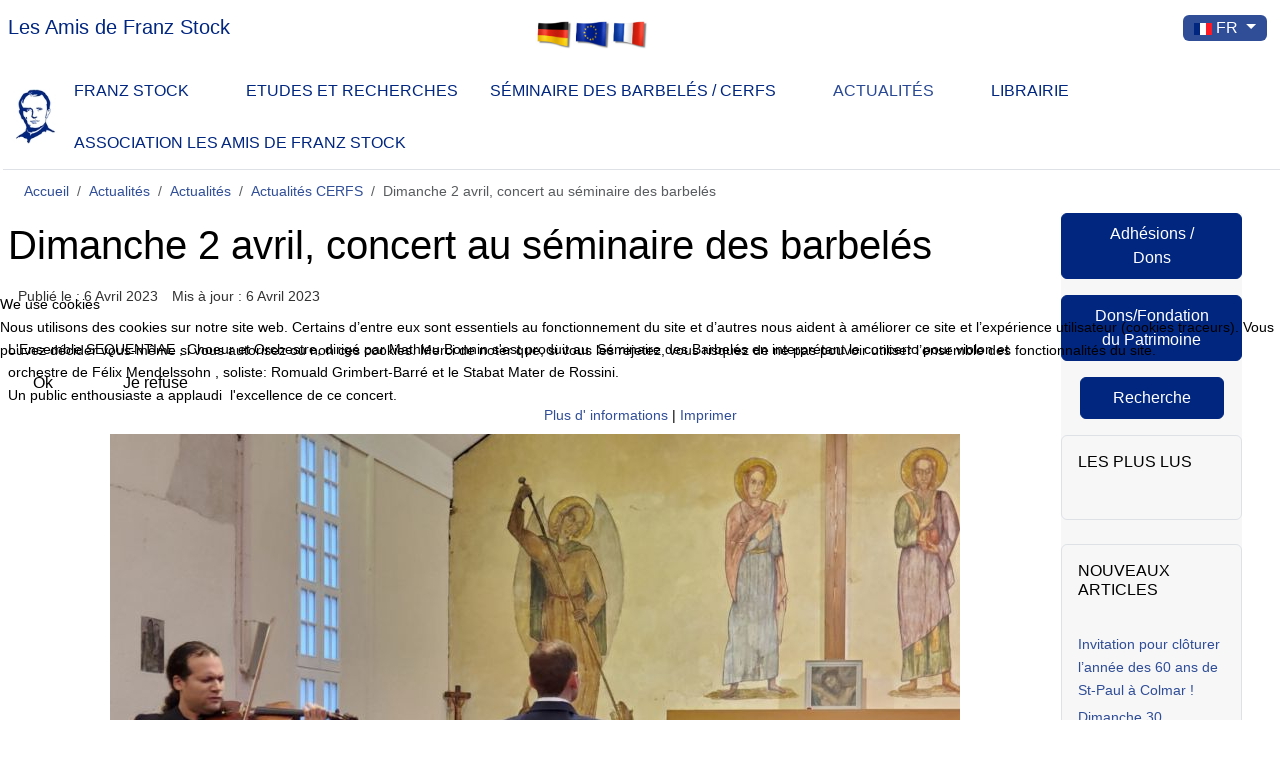

--- FILE ---
content_type: text/html; charset=utf-8
request_url: https://franz-stock.org/index.php/fr/actualites/actualites/91-actualites-cerfs/1394-dimanche-2-avril-concert-au-seminaire-des-barbeles
body_size: 11951
content:
<!DOCTYPE html>
<html lang="fr-fr" dir="ltr" data-bs-theme="light">


<head>
  <meta name="title" content="Actualités" />
<script type="text/javascript">  (function(){    function blockCookies(disableCookies, disableLocal, disableSession){    if(disableCookies == 1){    if(!document.__defineGetter__){    Object.defineProperty(document, 'cookie',{    get: function(){ return ''; },    set: function(){ return true;}    });    }else{    var oldSetter = document.__lookupSetter__('cookie');    if(oldSetter) {    Object.defineProperty(document, 'cookie', {    get: function(){ return ''; },    set: function(v){    if(v.match(/reDimCookieHint\=/) || v.match(/6a8048ffda1f0aa628a5903e20fc4590\=/)) {    oldSetter.call(document, v);    }    return true;    }    });    }    }    var cookies = document.cookie.split(';');    for (var i = 0; i < cookies.length; i++) {    var cookie = cookies[i];    var pos = cookie.indexOf('=');    var name = '';    if(pos > -1){    name = cookie.substr(0, pos);    }else{    name = cookie;    }    if(name.match(/reDimCookieHint/)) {    document.cookie = name + '=; expires=Thu, 01 Jan 1970 00:00:00 GMT';    }    }    }    if(disableLocal == 1){    window.localStorage.clear();    window.localStorage.__proto__ = Object.create(window.Storage.prototype);    window.localStorage.__proto__.setItem = function(){ return undefined; };    }    if(disableSession == 1){    window.sessionStorage.clear();    window.sessionStorage.__proto__ = Object.create(window.Storage.prototype);    window.sessionStorage.__proto__.setItem = function(){ return undefined; };    }    }    blockCookies(1,1,1);    }());    </script>


   <meta http-equiv="X-UA-Compatible" content="IE=edge" /><meta name="viewport" content="width=device-width, initial-scale=1" /><meta name="HandheldFriendly" content="true" /><meta name="mobile-web-app-capable" content="YES" /> <!-- document meta -->
   <meta charset="utf-8">
	<meta name="siwecostoken" content="bk6R6SIfd56uGHiAI0GCC9n62HK8R70ohr520AtLKw">
	<meta name="description" content="Actualités - Les Amis de Franz Stock" />
	<meta name="generator" content="Joomla! - Open Source Content Management">
	<title>Actualités</title>
	<link href="/favicon.ico" rel="icon" type="image/vnd.microsoft.icon">
<link href="/images/banners/favicon-96x96.png?853055" rel="shortcut icon" type="image/png" sizes="any">
	<link href="/images/banners/apple-icon-180x180.png?853055" rel="apple-touch-icon" type="image/png" sizes="any">
	<link href="https://franz-stock.org/manifest.json?853055" rel="manifest" type="application/json" crossorigin="use-credentials">
	<link href="https://use.fontawesome.com/releases/v7.0.0/css/all.css?853055" rel="stylesheet">
	<link href="https://unpkg.com/lenis@1.3.8/dist/lenis.css?853055" rel="stylesheet">
	<link href="/media/templates/site/tp_perfect/css/compiled-a0d23b75e13b614b583490f14ac77608.css?853055" rel="stylesheet">
	<link href="/media/templates/site/tp_perfect/css/compiled-df65bd3ac42fa0ff7acadaa702162705.css?853055" rel="stylesheet">
	<link href="/media/mod_languages/css/template.min.css?853055" rel="stylesheet">
	<link href="/media/vendor/joomla-custom-elements/css/joomla-alert.min.css?0.4.1" rel="stylesheet">
	<link href="/plugins/system/cookiehint/css/redimstyle.css?853055" rel="stylesheet">
	<link href="/media/plg_system_imagesizer/assets/lightbox2/css/lightbox2.min.css?853055" rel="stylesheet">
	<link href="/media/uikit4/css/uikit.min.css?853055" rel="stylesheet">
	<link href="/plugins/system/jce/css/content.css?aa754b1f19c7df490be4b958cf085e7c" rel="stylesheet">
	<style>#fi-61b9f1168f37cc48296773{margin-bottom:30px}@media (max-width: 575.98px) {#fi-61b9f1168f37cc48296773{margin-bottom:30px}}</style>
	<style>.form-control {
    height: auto !important;
}

.form-control {
    background-color: #F8F9FA !important;
    border-color: #002680 !important;
}

div.mod-languages ul {
    z-index: 9999;
}</style>
	<style>#redim-cookiehint-modal {position: fixed; top: 0; bottom: 0; left: 0; right: 0; z-index: 99998; display: flex; justify-content : center; align-items : center;}</style>
<script src="/media/vendor/jquery/js/jquery.min.js?3.7.1"></script>
	<script src="/media/legacy/js/jquery-noconflict.min.js?504da4"></script>
	<script src="/media/astroid/js/jquery.easing.min.js?853055"></script>
	<script src="/media/astroid/js/megamenu.min.js?853055"></script>
	<script src="/media/astroid/js/jquery.hoverIntent.min.js?853055"></script>
	<script src="/media/astroid/js/offcanvas.min.js?853055"></script>
	<script src="/media/astroid/js/mobilemenu.min.js?853055"></script>
	<script src="https://unpkg.com/lenis@1.3.8/dist/lenis.min.js?853055"></script>
	<script src="/media/astroid/js/script.min.js?853055"></script>
	<script type="application/json" class="joomla-script-options new">{"bootstrap.dropdown":{".dropdown-toggle":{"flip":true,"boundary":"scrollParent","reference":"toggle","display":"dynamic","popperConfig":true}},"joomla.jtext":{"ERROR":"Erreur","MESSAGE":"Message","NOTICE":"Annonce","WARNING":"Alerte","JCLOSE":"Fermer","JOK":"OK","JOPEN":"Ouvrir"},"system.paths":{"root":"","rootFull":"https:\/\/franz-stock.org\/","base":"","baseFull":"https:\/\/franz-stock.org\/"},"csrf.token":"fbc51724f902fbdb8e8a3b3e1b8f41a3","uikit4.defer":true}</script>
	<script src="/media/system/js/core.min.js?a3d8f8"></script>
	<script src="/media/vendor/bootstrap/js/dropdown.min.js?5.3.8" type="module"></script>
	<script src="/media/system/js/messages.min.js?9a4811" type="module"></script>
	<script src="/media/plg_system_imagesizer/assets/lightbox2/js/lightbox2.min.js?853055"></script>
	<script src="/media/uikit4/js/uikit.min.js?853055"></script>
	<script src="/media/uikit4/js/uikit-icons.min.js?853055"></script>
	<script>const initSmoothScrollingGSAP = () => {const lenis = new Lenis({duration: 0.367});lenis.on('scroll', ScrollTrigger.update);gsap.ticker.add((time)=>{lenis.raf(time * 1000)});gsap.ticker.lagSmoothing(0);};const initSmoothScrolling = () => {const lenis = new Lenis({duration: 0.367});function raf(time) {lenis.raf(time);requestAnimationFrame(raf);}requestAnimationFrame(raf);};if (typeof ScrollTrigger !== 'undefined') {initSmoothScrollingGSAP()} else {initSmoothScrolling()}</script>
	<script>var TEMPLATE_HASH = "1c87f2d07c312a645996a236f12a6412", ASTROID_COLOR_MODE ="light";</script>
	<script>custom/custom.css</script>
	<script type="application/ld+json">{"@context":"https://schema.org","@type":"BreadcrumbList","@id":"https://franz-stock.org/#/schema/BreadcrumbList/237","itemListElement":[{"@type":"ListItem","position":1,"item":{"@id":"https://franz-stock.org/index.php/fr","name":"Accueil"}},{"@type":"ListItem","position":2,"item":{"@id":"https://franz-stock.org/index.php/fr/actualites/actualites","name":"Actualités"}},{"@type":"ListItem","position":3,"item":{"@id":"https://franz-stock.org/index.php/fr/actualites/actualites","name":"Actualités"}},{"@type":"ListItem","position":4,"item":{"@id":"https://franz-stock.org/index.php/fr/actualites/actualites/91-actualites-cerfs","name":"Actualités CERFS"}},{"@type":"ListItem","position":5,"item":{"name":"Dimanche  2 avril, concert au séminaire des barbelés"}}]}</script>
	<script type="application/ld+json">{"@context":"https://schema.org","@graph":[{"@type":"Organization","@id":"https://franz-stock.org/#/schema/Organization/base","name":"franz-stock.org","url":"https://franz-stock.org/","logo":{"@type":"ImageObject","@id":"https://franz-stock.org/#/schema/ImageObject/logo","url":"images/banners/favicon-256x256.png","contentUrl":"images/banners/favicon-256x256.png"},"image":{"@id":"https://franz-stock.org/#/schema/ImageObject/logo"},"sameAs":["https://www.facebook.com/franzstock.org","https://www.instagram.com/franzstock.org5250/","https://www.threads.net/@franzstock.org5250","https://www.threads.net/@franzstock.org5250","https://libori.social/@Franz_Stock_org"]},{"@type":"WebSite","@id":"https://franz-stock.org/#/schema/WebSite/base","url":"https://franz-stock.org/","name":"Les Amis de Franz Stock","publisher":{"@id":"https://franz-stock.org/#/schema/Organization/base"}},{"@type":"WebPage","@id":"https://franz-stock.org/#/schema/WebPage/base","url":"https://franz-stock.org/index.php/fr/actualites/actualites/91-actualites-cerfs/1394-dimanche-2-avril-concert-au-seminaire-des-barbeles","name":"Dimanche  2 avril, concert au séminaire des barbelés","description":"L'Ensemble SEQUENTIAE , Choeur et Orchestre, dirigé par Mathieu Bonnin s'est produit au&nbsp; Séminaire des Barbelés en interprétant le concerto pour violon et orchestre de Félix Mendelssohn , soliste: Romuald&nbsp;Grimbert-Barré et le Stabat&nbsp;Mater de Rossini.\r\nUn public enthousiaste a applaudi&nbsp; l'excel","isPartOf":{"@id":"https://franz-stock.org/#/schema/WebSite/base"},"about":{"@id":"https://franz-stock.org/#/schema/Organization/base"},"inLanguage":"fr-FR","breadcrumb":{"@id":"https://franz-stock.org/#/schema/BreadcrumbList/237"}},{"@type":"Article","@id":"https://franz-stock.org/#/schema/com_content/article/1394","name":"Dimanche  2 avril, concert au séminaire des barbelés","headline":"Dimanche  2 avril, concert au séminaire des barbelés","inLanguage":"fr-FR","dateCreated":"2023-04-06T13:51:54+00:00","dateModified":"2023-04-06T00:00:00+00:00","isPartOf":{"@id":"https://franz-stock.org/#/schema/WebPage/base"}}]}</script>
	<script>jQuery(document).ready(function(){if ( jQuery( 'h1' ).length > 1 ){jQuery( 'h1' ).css({color: '#800',textDecoration: 'underline'}).animate({opacity: 0.85,fontSize: '4em',marginTop: '+=1em',marginBottom: '+=1em'},1500);}});</script>
	<meta property="og:type" content="article"><meta name="twitter:card" content="summary_large_image" /><meta property="og:title" content="Dimanche  2 avril, concert au s&eacute;minaire des barbel&eacute;s"><meta property="og:site_name" content="Les Amis de Franz Stock"><meta property="og:url" content="https://franz-stock.org/index.php/fr/actualites/actualites/91-actualites-cerfs/1394-dimanche-2-avril-concert-au-seminaire-des-barbeles"><meta property="og:description" content="L'Ensemble SEQUENTIAE , Choeur et Orchestre, dirigé par Mathieu Bonnin s'est produit au&nbsp; Séminaire des Barbelés en interprétant le concerto pour violon et orchestre de Félix Mendelssohn , so"><meta property="fb:app_id" content="301177683430" /><meta name="twitter:creator" content="@Franz-Stock.org" />
 <!-- joomla head -->
    <!-- head styles -->
   <link rel="canonical" href="https://franz-stock.org/index.php/fr" />

<link rel="apple-touch-icon" sizes="57x57" href="/apple-icon-57x57.png">
<link rel="apple-touch-icon" sizes="60x60" href="/apple-icon-60x60.png">
<link rel="apple-touch-icon" sizes="72x72" href="/apple-icon-72x72.png">
<link rel="apple-touch-icon" sizes="76x76" href="/apple-icon-76x76.png">
<link rel="apple-touch-icon" sizes="114x114" href="/apple-icon-114x114.png">
<link rel="apple-touch-icon" sizes="120x120" href="/apple-icon-120x120.png">
<link rel="apple-touch-icon" sizes="144x144" href="/apple-icon-144x144.png">
<link rel="apple-touch-icon" sizes="152x152" href="/apple-icon-152x152.png">
<link rel="apple-touch-icon" sizes="180x180" href="/apple-icon-180x180.png">
<link rel="icon" type="image/png" sizes="192x192" href="/android-icon-192x192.png">
<link rel="icon" type="image/png" sizes="32x32" href="/favicon-32x32.png">
<link rel="icon" type="image/png" sizes="96x96" href="/favicon-96x96.png">
<link rel="icon" type="image/png" sizes="16x16" href="/favicon-16x16.png">
<link rel="manifest" href="/manifest.json">
<meta name="msapplication-TileColor" content="#ffffff">
<meta name="msapplication-TileImage" content="/ms-icon-144x144.png">
<meta name="theme-color" content="#ffffff"> <!-- head scripts -->
<!-- Matomo -->
<script>
  var _paq = window._paq = window._paq || [];
  /* tracker methods like "setCustomDimension" should be called before "trackPageView" */
  _paq.push(["setCookieDomain", "*.franz-stock.org"]);
  _paq.push(["setDomains", ["*.franz-stock.org","*.abbe-stock.de","*.franz-stock-komitee.de","*.franz-stock.de","*.franz-stock.eu","*.franz-stock.de","*.franz-stock.org"]]);
  _paq.push(["enableCrossDomainLinking"]);
  _paq.push(['trackPageView']);
  _paq.push(['enableLinkTracking']);
  (function() {
    var u="https://piwi.franz-stock.org/";
    _paq.push(['setTrackerUrl', u+'matomo.php']);
    _paq.push(['setSiteId', '1']);
    var d=document, g=d.createElement('script'), s=d.getElementsByTagName('script')[0];
    g.async=true; g.src=u+'matomo.js'; s.parentNode.insertBefore(g,s);
  })();
</script>
<noscript><p><img referrerpolicy="no-referrer-when-downgrade" src="https://piwi.franz-stock.org/matomo.php?idsite=1&amp;rec=1" style="border:0;" alt="" /></p></noscript>
<!-- End Matomo Code -->
</head> <!-- document head -->

<body class="site astroid-framework com-content view-article layout-blog itemid-174 guest-user astroid-header-horizontal-center actualites-alias tp-style-33 fr-FR ltr">
   <button type="button" title="Back to Top" id="astroid-backtotop" class="btn rounded" ><i class="fas fa-arrow-up"></i></button><!-- astroid container -->
<div class="astroid-container">
        <!-- astroid content -->
    <div class="astroid-content">
                <!-- astroid layout -->
        <div class="astroid-layout astroid-layout-wide">
                        <!-- astroid wrapper -->
            <div class="astroid-wrapper">
                                <section class="astroid-section" id="k-1529472563843"><div class="astroid-row row no-gutters gx-0" id="ar-1529472563843"><div class="astroid-column col-lg-5 col-md-5 col-sm-5 col-12" id="ac-1529472563843"><div class="astroid-module-position" id="sl-1529472563843"><div class="top-a-2-position moduletable ">
        
<div id="mod-custom113" class="mod-custom custom">
    <h5 style="text-align: left;"><a href="/index.php/fr"><span style="color: #002680;">Les Amis de Franz Stock</span></a></h5></div>
</div></div></div><div class="astroid-column col-lg-2 col-md-2 col-sm-2 col-12" id="ac-0cfezqu02"><div class="astroid-module-position hideonxs hideonsm" id="f-j1b2ubf3j"><div class="top-a-3-position moduletable ">
        
<div id="mod-custom270" class="mod-custom custom">
    <p><img src="/images/flaggen/Grafik1.gif" alt="Grafik1" width="114" height="30" style="margin-top: 4px;" /></p></div>
</div></div></div><div class="astroid-column col-lg-2 col-md-2 col-sm-2 col-12" id="ac-h5wericdc"><div class="astroid-module-position float-right" id="si-u5299edmn"><div class="astroid-social-icons row gx-3">
    <div class="col"><a title="Facebook"  href="https://www.facebook.com/franzstock.org/" target="_blank" rel="noopener"><i class="fab fa-facebook-f"></i></a></div><div class="col"><a title="Instagram"  href="https://www.instagram.com/franzstock.org5250/" target="_blank" rel="noopener"><i class="fab fa-instagram"></i></a></div><div class="col"><a title="Mastodon"  href="https://libori.social/@Franz_Stock_org" target="_blank" rel="noopener"><i class="fa-brands fa-mastodon"></i></a></div></div></div></div><div class="astroid-column col-lg-3 col-md-3 col-sm-3 col-12" id="ac-45q4gz00b"><div class="astroid-module-position float-right" id="s-fi72fm87d"><section class="sprachauswahl-position moduletable " aria-label="Sprachauswahl">
        <div class="mod-languages">
    <p class="visually-hidden" id="language_picker_des_91">Sélectionnez votre langue</p>


        <div class="mod-languages__select btn-group">
                                    <button id="language_btn_91" type="button" data-bs-toggle="dropdown" class="btn btn-secondary dropdown-toggle" aria-haspopup="listbox" aria-labelledby="language_picker_des_91 language_btn_91" aria-expanded="false">
                                            <img src="/media/mod_languages/images/fr.gif" alt="Français">                                        FR                </button>
                                                                    <ul aria-labelledby="language_picker_des_91" class="lang-block dropdown-menu">

                                                                                <li>
                    <a aria-label="Deutsch" href="/index.php/de/aktuelles/aktuelles">
                                                    <img src="/media/mod_languages/images/de.gif" alt="Deutsch">                                                DE                    </a>
                </li>
                                                            <li>
                    <a aria-label="English" href="/index.php/en">
                                                    <img src="/media/mod_languages/images/en.gif" alt="English">                                                EN                    </a>
                </li>
                            </ul>
    </div>

</div>
</section></div></div></div></section><section class="astroid-section astroid-header-section border-bottom" id="hs-i0r950axa"><div class="astroid-row row no-gutters gx-0" id="ar-rruz47iv5"><div class="astroid-column col-lg-12 col-md-12 col-sm-12 col-12" id="h-m3l819ab3"><div class="astroid-module-position" id="h-tmj7xjtce"><!-- header starts -->
<header id="astroid-header" class="astroid-header astroid-horizontal-header astroid-horizontal-center-header" data-megamenu data-megamenu-class=".has-megamenu" data-megamenu-content-class=".megamenu-container" data-dropdown-arrow="true" data-header-offset="true" data-transition-speed="100" data-megamenu-animation="fade" data-easing="linear" data-astroid-trigger="hover" data-megamenu-submenu-class=".nav-submenu,.nav-submenu-static">
   <div class="d-flex flex-row justify-content-between">
      <div class="d-flex d-lg-none justify-content-start"><div class="header-mobilemenu-trigger burger-menu-button align-self-center" data-offcanvas="#astroid-mobilemenu" data-effect="mobilemenu-slide"><button aria-label="Mobile Menu Toggle" class="button" type="button"><span class="box"><span class="inner"><span class="visually-hidden">Mobile Menu Toggle</span></span></span></button></div></div>      <div class="header-left-section as-gutter-x-xl@lg d-flex justify-content-start">
                   <!-- logo starts -->
    <!-- image logo starts -->
        <div class="logo-wrapper astroid-logo">
                <a target="_self" class="astroid-logo astroid-logo-image d-flex align-items-center mr-0 mr-lg-4" href="https://franz-stock.org/" aria-label="Les Amis de Franz Stock">
                                <img src="https://franz-stock.org/images/banners/Logo_AFS.jpg" alt="Les Amis de Franz Stock" class="astroid-logo-default" />                                    
            <img src="https://franz-stock.org/images/banners/Logo_AFS.jpg" alt="Les Amis de Franz Stock" class="astroid-logo-mobile" />                            </a>
            </div>
    <!-- image logo ends -->
<!-- logo ends -->                         </div>
               <div class="min-w-30 d-lg-none"></div>
            <div class="header-center-section d-none d-lg-flex justify-content-center flex-lg-grow-1"><nav class=" align-self-center d-none d-lg-block" aria-label="horizontal menu"><ul class="nav astroid-nav d-none d-lg-flex"><li data-position="left" class="nav-item nav-item-id-178 nav-item-level-1 nav-item-deeper nav-item-parent has-megamenu nav-item-dropdown"><!--menu link starts-->
<a href="/index.php/fr/franz-stock/biographie" title="Franz Stock" class="as-menu-item nav-link-item-id-178 nav-link megamenu-item-link item-link-alias item-level-1" data-drop-action="hover">
   <span class="nav-title">
                                          <span class="nav-title-text">Franz Stock</span>                                                <i class="fas fa-chevron-down nav-item-caret"></i>
                  </span>
   </a>
<!--menu link ends--><div class="megamenu-container nav-submenu-container nav-item-level-1"><ul class="nav-submenu" style="width:250px"><li data-position="right" class="nav-item-submenu nav-item-id-177 nav-item-level-2"><!--menu link starts-->
<a href="/index.php/fr/franz-stock/biographie" title="Biographie" class="as-menu-item nav-link-item-id-177 item-link-component item-level-2" data-drop-action="hover">
   <span class="nav-title">
                                          <span class="nav-title-text">Biographie</span>                              </span>
   </a>
<!--menu link ends--></li><li data-position="right" class="nav-item-submenu nav-item-id-433 nav-item-level-2"><!--menu link starts-->
<a href="/index.php/fr/franz-stock/mont-valerien" title="Mont Valérien" class="as-menu-item nav-link-item-id-433 item-link-component item-level-2" data-drop-action="hover">
   <span class="nav-title">
                                          <span class="nav-title-text">Mont Valérien</span>                              </span>
   </a>
<!--menu link ends--></li><li data-position="right" class="nav-item-submenu nav-item-id-182 nav-item-level-2"><!--menu link starts-->
<a href="/index.php/fr/franz-stock/exposition-itinerante" title="Expositions" class="as-menu-item nav-link-item-id-182 item-link-component item-level-2" data-drop-action="hover">
   <span class="nav-title">
                                          <span class="nav-title-text">Expositions</span>                              </span>
   </a>
<!--menu link ends--></li><li data-position="right" class="nav-item-submenu nav-item-id-180 nav-item-level-2"><!--menu link starts-->
<a href="/index.php/fr/franz-stock/video" title="Vidéo" class="as-menu-item nav-link-item-id-180 item-link-component item-level-2" data-drop-action="hover">
   <span class="nav-title">
                                          <span class="nav-title-text">Vidéo</span>                              </span>
   </a>
<!--menu link ends--></li><li data-position="right" class="nav-item-submenu nav-item-id-183 nav-item-level-2"><!--menu link starts-->
<a href="/index.php/fr/franz-stock/la-maison-parentale" title="Maison parentale" class="as-menu-item nav-link-item-id-183 item-link-component item-level-2" data-drop-action="hover">
   <span class="nav-title">
                                          <span class="nav-title-text">Maison parentale</span>                              </span>
   </a>
<!--menu link ends--></li><li data-position="right" class="nav-item-submenu nav-item-id-181 nav-item-level-2"><!--menu link starts-->
<a href="/index.php/fr/franz-stock/sur-franz-stock" title="Personnalités" class="as-menu-item nav-link-item-id-181 item-link-component item-level-2" data-drop-action="hover">
   <span class="nav-title">
                                          <span class="nav-title-text">Personnalités</span>                              </span>
   </a>
<!--menu link ends--></li><li data-position="right" class="nav-item-submenu nav-item-id-1605 nav-item-level-2"><!--menu link starts-->
<a href="/index.php/fr/franz-stock/temoins" title="TEMOINS" class="as-menu-item nav-link-item-id-1605 item-link-component item-level-2" data-drop-action="hover">
   <span class="nav-title">
                                          <span class="nav-title-text">TEMOINS</span>                              </span>
   </a>
<!--menu link ends--></li><li data-position="right" class="nav-item-submenu nav-item-id-1606 nav-item-level-2"><!--menu link starts-->
<a href="/index.php/fr/franz-stock/oeuvres-dediees" title="OEUVRES DEDIEES" class="as-menu-item nav-link-item-id-1606 item-link-component item-level-2" data-drop-action="hover">
   <span class="nav-title">
                                          <span class="nav-title-text">OEUVRES DEDIEES</span>                              </span>
   </a>
<!--menu link ends--></li></ul></div></li><li data-position="right" class="nav-item nav-item-id-1577 nav-item-level-1"><!--menu link starts-->
<a href="/index.php/fr/etudes-et-recherches" title="ETUDES ET RECHERCHES" class="as-menu-item nav-link-item-id-1577 nav-link item-link-component item-level-1" data-drop-action="hover">
   <span class="nav-title">
                                          <span class="nav-title-text">ETUDES ET RECHERCHES</span>                              </span>
   </a>
<!--menu link ends--></li><li data-position="right" class="nav-item nav-item-id-185 nav-item-level-1 nav-item-deeper nav-item-parent has-megamenu nav-item-dropdown"><!--menu link starts-->
<a href="/index.php/fr/centre-europeen-de-rencontres" title="Séminaire des Barbelés / CERFS" class="as-menu-item nav-link-item-id-185 nav-link megamenu-item-link item-link-component item-level-1" data-drop-action="hover">
   <span class="nav-title">
                                          <span class="nav-title-text">Séminaire des Barbelés / CERFS</span>                                                <i class="fas fa-chevron-down nav-item-caret"></i>
                  </span>
   </a>
<!--menu link ends--><div class="megamenu-container nav-submenu-container nav-item-level-1"><ul class="nav-submenu" style="width:250px"><li data-position="left" class="nav-item-submenu nav-item-id-187 nav-item-level-2"><!--menu link starts-->
<a href="/index.php/fr/centre-europeen-de-rencontres/l-histoire" title="Histoire du séminaire" class="as-menu-item nav-link-item-id-187 item-link-component item-level-2" data-drop-action="hover">
   <span class="nav-title">
                                          <span class="nav-title-text">Histoire du séminaire</span>                              </span>
   </a>
<!--menu link ends--></li><li data-position="right" class="nav-item-submenu nav-item-id-184 nav-item-level-2"><!--menu link starts-->
<a href="/index.php/fr/centre-europeen-de-rencontres/le-projet" title="Le CERFS" class="as-menu-item nav-link-item-id-184 item-link-component item-level-2" data-drop-action="hover">
   <span class="nav-title">
                                          <span class="nav-title-text">Le CERFS</span>                              </span>
   </a>
<!--menu link ends--></li><li data-position="right" class="nav-item-submenu nav-item-id-186 nav-item-level-2"><!--menu link starts-->
<a href="/index.php/fr/centre-europeen-de-rencontres/comite-d-honneur" title="Comité d'honneur" class="as-menu-item nav-link-item-id-186 item-link-component item-level-2" data-drop-action="hover">
   <span class="nav-title">
                                          <span class="nav-title-text">Comité d'honneur</span>                              </span>
   </a>
<!--menu link ends--></li><li data-position="left" class="nav-item-submenu nav-item-id-434 nav-item-level-2"><!--menu link starts-->
<a href="/index.php/fr/centre-europeen-de-rencontres/inscription-visiteurs" title="Visites - Réservations" class="as-menu-item nav-link-item-id-434 item-link-component item-level-2" data-drop-action="hover">
   <span class="nav-title">
                                          <span class="nav-title-text">Visites - Réservations</span>                              </span>
   </a>
<!--menu link ends--></li><li data-position="right" class="nav-item-submenu nav-item-id-1305 nav-item-level-2"><!--menu link starts-->
<a href="/index.php/fr/centre-europeen-de-rencontres/itineraire-franz-stock" title="Itinéraire Franz Stock" class="as-menu-item nav-link-item-id-1305 item-link-component item-level-2" data-drop-action="hover">
   <span class="nav-title">
                                          <span class="nav-title-text">Itinéraire Franz Stock</span>                              </span>
   </a>
<!--menu link ends--></li><li data-position="right" class="nav-item-submenu nav-item-id-1304 nav-item-level-2"><!--menu link starts-->
<a href="/index.php/fr/centre-europeen-de-rencontres/eglise-de-rechevres" title="Eglise de Rechèvres" class="as-menu-item nav-link-item-id-1304 item-link-component item-level-2" data-drop-action="hover">
   <span class="nav-title">
                                          <span class="nav-title-text">Eglise de Rechèvres</span>                              </span>
   </a>
<!--menu link ends--></li></ul></div></li><li data-position="right" class="nav-item nav-item-id-175 nav-item-level-1 nav-item-current nav-item-active nav-item-deeper nav-item-parent has-megamenu nav-item-dropdown"><!--menu link starts-->
<a href="/index.php/fr/actualites/actualites" title="Actualités" class="as-menu-item nav-link-item-id-175 nav-link active megamenu-item-link item-link-alias item-level-1" data-drop-action="hover">
   <span class="nav-title">
                                          <span class="nav-title-text">Actualités</span>                                                <i class="fas fa-chevron-down nav-item-caret"></i>
                  </span>
   </a>
<!--menu link ends--><div class="megamenu-container nav-submenu-container nav-item-level-1"><ul class="nav-submenu" style="width:320px"><li data-position="left" class="nav-item-submenu nav-item-id-174 nav-item-level-2 nav-item-current nav-item-active"><!--menu link starts-->
<a href="/index.php/fr/actualites/actualites" title="Actualités" class="as-menu-item nav-link-item-id-174 active item-link-component item-level-2" data-drop-action="hover">
   <span class="nav-title">
                                          <span class="nav-title-text">Actualités</span>                              </span>
   </a>
<!--menu link ends--></li><li data-position="right" class="nav-item-submenu nav-item-id-176 nav-item-level-2"><!--menu link starts-->
<a href="/index.php/de/aktuelles/aktuelles" title="Actualités allemandes" class="as-menu-item nav-link-item-id-176 item-link-url item-level-2" target="_blank" rel="noopener noreferrer" data-drop-action="hover">
   <span class="nav-title">
                                          <span class="nav-title-text">Actualités allemandes</span>                              </span>
   </a>
<!--menu link ends--></li></ul></div></li><li data-position="right" class="nav-item nav-item-id-1306 nav-item-level-1"><!--menu link starts-->
<a href="/index.php/fr/librairie" title="Librairie" class="as-menu-item nav-link-item-id-1306 nav-link item-link-component item-level-1" data-drop-action="hover">
   <span class="nav-title">
                                          <span class="nav-title-text">Librairie</span>                              </span>
   </a>
<!--menu link ends--></li><li data-position="left" class="nav-item nav-item-id-191 nav-item-level-1 nav-item-deeper nav-item-parent has-megamenu nav-item-dropdown"><!--menu link starts-->
<a href="/index.php/fr/les-amis-de-franz-stock/contact" title="ASSOCIATION LES AMIS DE FRANZ STOCK" class="as-menu-item nav-link-item-id-191 nav-link megamenu-item-link item-link-alias item-level-1" data-drop-action="hover">
   <span class="nav-title">
                                          <span class="nav-title-text">ASSOCIATION LES AMIS DE FRANZ STOCK</span>                                                <i class="fas fa-chevron-down nav-item-caret"></i>
                  </span>
   </a>
<!--menu link ends--><div class="megamenu-container nav-submenu-container nav-item-level-1"><ul class="nav-submenu" style="width:250px"><li data-position="right" class="nav-item-submenu nav-item-id-190 nav-item-level-2"><!--menu link starts-->
<a href="/index.php/fr/les-amis-de-franz-stock/contact" title="Contacts" class="as-menu-item nav-link-item-id-190 item-link-component item-level-2" data-drop-action="hover">
   <span class="nav-title">
                                          <span class="nav-title-text">Contacts</span>                              </span>
   </a>
<!--menu link ends--></li><li data-position="right" class="nav-item-submenu nav-item-id-476 nav-item-level-2"><!--menu link starts-->
<a href="/index.php/fr/les-amis-de-franz-stock/adhesion" title="Adhésion" class="as-menu-item nav-link-item-id-476 item-link-component item-level-2" data-drop-action="hover">
   <span class="nav-title">
                                          <span class="nav-title-text">Adhésion</span>                              </span>
   </a>
<!--menu link ends--></li><li data-position="right" class="nav-item-submenu nav-item-id-189 nav-item-level-2"><!--menu link starts-->
<a href="/index.php/fr/les-amis-de-franz-stock/dons-france" title="Dons/Fondation du patrimoine" class="as-menu-item nav-link-item-id-189 item-link-component item-level-2" data-drop-action="hover">
   <span class="nav-title">
                                          <span class="nav-title-text">Dons/Fondation du patrimoine</span>                              </span>
   </a>
<!--menu link ends--></li><li data-position="right" class="nav-item-submenu nav-item-id-192 nav-item-level-2"><!--menu link starts-->
<a href="/index.php/fr/les-amis-de-franz-stock/conseil-d-administration" title="Conseil d'Administration" class="as-menu-item nav-link-item-id-192 item-link-component item-level-2" data-drop-action="hover">
   <span class="nav-title">
                                          <span class="nav-title-text">Conseil d'Administration</span>                              </span>
   </a>
<!--menu link ends--></li></ul></div></li></ul></nav></div>         </div>
</header>
<!-- header ends --><!-- header starts -->
<header id="astroid-sticky-header" class="astroid-header astroid-header-sticky header-sticky-desktop header-static-mobile header-static-tablet d-none" data-megamenu data-megamenu-class=".has-megamenu" data-megamenu-content-class=".megamenu-container" data-dropdown-arrow="true" data-header-offset="true" data-transition-speed="100" data-megamenu-animation="fade" data-easing="linear" data-astroid-trigger="hover" data-megamenu-submenu-class=".nav-submenu">
   <div class="container d-flex flex-row justify-content-between">
      <div class="d-flex d-lg-none justify-content-start"><div class="header-mobilemenu-trigger burger-menu-button align-self-center" data-offcanvas="#astroid-mobilemenu" data-effect="mobilemenu-slide"><button aria-label="Mobile Menu Toggle" class="button" type="button"><span class="box"><span class="inner"><span class="visually-hidden">Mobile Menu Toggle</span></span></span></button></div></div>      <div class="header-left-section d-flex justify-content-start">
                    <!-- logo starts -->
    <!-- image logo starts -->
        <div class="logo-wrapper astroid-logo">
                <a target="_self" class="astroid-logo astroid-logo-image d-flex align-items-center mr-0 mr-lg-4" href="https://franz-stock.org/" aria-label="Les Amis de Franz Stock">
                                            <img src="https://franz-stock.org/images/banners/Logo_AFS.jpg" alt="Les Amis de Franz Stock" class="astroid-logo-sticky" />                        
            <img src="https://franz-stock.org/images/banners/Logo_AFS.jpg" alt="Les Amis de Franz Stock" class="astroid-logo-mobile" />                            </a>
            </div>
    <!-- image logo ends -->
<!-- logo ends -->               </div>
                <div class="min-w-30 d-lg-none"></div>
            <div class="header-center-section d-none d-lg-flex justify-content-center flex-lg-grow-1"><nav class=" astroid-nav-wraper align-self-center px-3 d-none d-lg-block mx-auto" aria-label="sticky menu"><ul class="nav astroid-nav d-none d-lg-flex"><li data-position="left" class="nav-item nav-item-id-178 nav-item-level-1 nav-item-deeper nav-item-parent has-megamenu nav-item-dropdown"><!--menu link starts-->
<a href="/index.php/fr/franz-stock/biographie" title="Franz Stock" class="as-menu-item nav-link-item-id-178 nav-link megamenu-item-link item-link-alias item-level-1" data-drop-action="hover">
   <span class="nav-title">
                                          <span class="nav-title-text">Franz Stock</span>                                                <i class="fas fa-chevron-down nav-item-caret"></i>
                  </span>
   </a>
<!--menu link ends--><div class="megamenu-container nav-submenu-container nav-item-level-1"><ul class="nav-submenu" style="width:250px"><li data-position="right" class="nav-item-submenu nav-item-id-177 nav-item-level-2"><!--menu link starts-->
<a href="/index.php/fr/franz-stock/biographie" title="Biographie" class="as-menu-item nav-link-item-id-177 item-link-component item-level-2" data-drop-action="hover">
   <span class="nav-title">
                                          <span class="nav-title-text">Biographie</span>                              </span>
   </a>
<!--menu link ends--></li><li data-position="right" class="nav-item-submenu nav-item-id-433 nav-item-level-2"><!--menu link starts-->
<a href="/index.php/fr/franz-stock/mont-valerien" title="Mont Valérien" class="as-menu-item nav-link-item-id-433 item-link-component item-level-2" data-drop-action="hover">
   <span class="nav-title">
                                          <span class="nav-title-text">Mont Valérien</span>                              </span>
   </a>
<!--menu link ends--></li><li data-position="right" class="nav-item-submenu nav-item-id-182 nav-item-level-2"><!--menu link starts-->
<a href="/index.php/fr/franz-stock/exposition-itinerante" title="Expositions" class="as-menu-item nav-link-item-id-182 item-link-component item-level-2" data-drop-action="hover">
   <span class="nav-title">
                                          <span class="nav-title-text">Expositions</span>                              </span>
   </a>
<!--menu link ends--></li><li data-position="right" class="nav-item-submenu nav-item-id-180 nav-item-level-2"><!--menu link starts-->
<a href="/index.php/fr/franz-stock/video" title="Vidéo" class="as-menu-item nav-link-item-id-180 item-link-component item-level-2" data-drop-action="hover">
   <span class="nav-title">
                                          <span class="nav-title-text">Vidéo</span>                              </span>
   </a>
<!--menu link ends--></li><li data-position="right" class="nav-item-submenu nav-item-id-183 nav-item-level-2"><!--menu link starts-->
<a href="/index.php/fr/franz-stock/la-maison-parentale" title="Maison parentale" class="as-menu-item nav-link-item-id-183 item-link-component item-level-2" data-drop-action="hover">
   <span class="nav-title">
                                          <span class="nav-title-text">Maison parentale</span>                              </span>
   </a>
<!--menu link ends--></li><li data-position="right" class="nav-item-submenu nav-item-id-181 nav-item-level-2"><!--menu link starts-->
<a href="/index.php/fr/franz-stock/sur-franz-stock" title="Personnalités" class="as-menu-item nav-link-item-id-181 item-link-component item-level-2" data-drop-action="hover">
   <span class="nav-title">
                                          <span class="nav-title-text">Personnalités</span>                              </span>
   </a>
<!--menu link ends--></li><li data-position="right" class="nav-item-submenu nav-item-id-1605 nav-item-level-2"><!--menu link starts-->
<a href="/index.php/fr/franz-stock/temoins" title="TEMOINS" class="as-menu-item nav-link-item-id-1605 item-link-component item-level-2" data-drop-action="hover">
   <span class="nav-title">
                                          <span class="nav-title-text">TEMOINS</span>                              </span>
   </a>
<!--menu link ends--></li><li data-position="right" class="nav-item-submenu nav-item-id-1606 nav-item-level-2"><!--menu link starts-->
<a href="/index.php/fr/franz-stock/oeuvres-dediees" title="OEUVRES DEDIEES" class="as-menu-item nav-link-item-id-1606 item-link-component item-level-2" data-drop-action="hover">
   <span class="nav-title">
                                          <span class="nav-title-text">OEUVRES DEDIEES</span>                              </span>
   </a>
<!--menu link ends--></li></ul></div></li><li data-position="right" class="nav-item nav-item-id-1577 nav-item-level-1"><!--menu link starts-->
<a href="/index.php/fr/etudes-et-recherches" title="ETUDES ET RECHERCHES" class="as-menu-item nav-link-item-id-1577 nav-link item-link-component item-level-1" data-drop-action="hover">
   <span class="nav-title">
                                          <span class="nav-title-text">ETUDES ET RECHERCHES</span>                              </span>
   </a>
<!--menu link ends--></li><li data-position="right" class="nav-item nav-item-id-185 nav-item-level-1 nav-item-deeper nav-item-parent has-megamenu nav-item-dropdown"><!--menu link starts-->
<a href="/index.php/fr/centre-europeen-de-rencontres" title="Séminaire des Barbelés / CERFS" class="as-menu-item nav-link-item-id-185 nav-link megamenu-item-link item-link-component item-level-1" data-drop-action="hover">
   <span class="nav-title">
                                          <span class="nav-title-text">Séminaire des Barbelés / CERFS</span>                                                <i class="fas fa-chevron-down nav-item-caret"></i>
                  </span>
   </a>
<!--menu link ends--><div class="megamenu-container nav-submenu-container nav-item-level-1"><ul class="nav-submenu" style="width:250px"><li data-position="left" class="nav-item-submenu nav-item-id-187 nav-item-level-2"><!--menu link starts-->
<a href="/index.php/fr/centre-europeen-de-rencontres/l-histoire" title="Histoire du séminaire" class="as-menu-item nav-link-item-id-187 item-link-component item-level-2" data-drop-action="hover">
   <span class="nav-title">
                                          <span class="nav-title-text">Histoire du séminaire</span>                              </span>
   </a>
<!--menu link ends--></li><li data-position="right" class="nav-item-submenu nav-item-id-184 nav-item-level-2"><!--menu link starts-->
<a href="/index.php/fr/centre-europeen-de-rencontres/le-projet" title="Le CERFS" class="as-menu-item nav-link-item-id-184 item-link-component item-level-2" data-drop-action="hover">
   <span class="nav-title">
                                          <span class="nav-title-text">Le CERFS</span>                              </span>
   </a>
<!--menu link ends--></li><li data-position="right" class="nav-item-submenu nav-item-id-186 nav-item-level-2"><!--menu link starts-->
<a href="/index.php/fr/centre-europeen-de-rencontres/comite-d-honneur" title="Comité d'honneur" class="as-menu-item nav-link-item-id-186 item-link-component item-level-2" data-drop-action="hover">
   <span class="nav-title">
                                          <span class="nav-title-text">Comité d'honneur</span>                              </span>
   </a>
<!--menu link ends--></li><li data-position="left" class="nav-item-submenu nav-item-id-434 nav-item-level-2"><!--menu link starts-->
<a href="/index.php/fr/centre-europeen-de-rencontres/inscription-visiteurs" title="Visites - Réservations" class="as-menu-item nav-link-item-id-434 item-link-component item-level-2" data-drop-action="hover">
   <span class="nav-title">
                                          <span class="nav-title-text">Visites - Réservations</span>                              </span>
   </a>
<!--menu link ends--></li><li data-position="right" class="nav-item-submenu nav-item-id-1305 nav-item-level-2"><!--menu link starts-->
<a href="/index.php/fr/centre-europeen-de-rencontres/itineraire-franz-stock" title="Itinéraire Franz Stock" class="as-menu-item nav-link-item-id-1305 item-link-component item-level-2" data-drop-action="hover">
   <span class="nav-title">
                                          <span class="nav-title-text">Itinéraire Franz Stock</span>                              </span>
   </a>
<!--menu link ends--></li><li data-position="right" class="nav-item-submenu nav-item-id-1304 nav-item-level-2"><!--menu link starts-->
<a href="/index.php/fr/centre-europeen-de-rencontres/eglise-de-rechevres" title="Eglise de Rechèvres" class="as-menu-item nav-link-item-id-1304 item-link-component item-level-2" data-drop-action="hover">
   <span class="nav-title">
                                          <span class="nav-title-text">Eglise de Rechèvres</span>                              </span>
   </a>
<!--menu link ends--></li></ul></div></li><li data-position="right" class="nav-item nav-item-id-175 nav-item-level-1 nav-item-current nav-item-active nav-item-deeper nav-item-parent has-megamenu nav-item-dropdown"><!--menu link starts-->
<a href="/index.php/fr/actualites/actualites" title="Actualités" class="as-menu-item nav-link-item-id-175 nav-link active megamenu-item-link item-link-alias item-level-1" data-drop-action="hover">
   <span class="nav-title">
                                          <span class="nav-title-text">Actualités</span>                                                <i class="fas fa-chevron-down nav-item-caret"></i>
                  </span>
   </a>
<!--menu link ends--><div class="megamenu-container nav-submenu-container nav-item-level-1"><ul class="nav-submenu" style="width:320px"><li data-position="left" class="nav-item-submenu nav-item-id-174 nav-item-level-2 nav-item-current nav-item-active"><!--menu link starts-->
<a href="/index.php/fr/actualites/actualites" title="Actualités" class="as-menu-item nav-link-item-id-174 active item-link-component item-level-2" data-drop-action="hover">
   <span class="nav-title">
                                          <span class="nav-title-text">Actualités</span>                              </span>
   </a>
<!--menu link ends--></li><li data-position="right" class="nav-item-submenu nav-item-id-176 nav-item-level-2"><!--menu link starts-->
<a href="/index.php/de/aktuelles/aktuelles" title="Actualités allemandes" class="as-menu-item nav-link-item-id-176 item-link-url item-level-2" target="_blank" rel="noopener noreferrer" data-drop-action="hover">
   <span class="nav-title">
                                          <span class="nav-title-text">Actualités allemandes</span>                              </span>
   </a>
<!--menu link ends--></li></ul></div></li><li data-position="right" class="nav-item nav-item-id-1306 nav-item-level-1"><!--menu link starts-->
<a href="/index.php/fr/librairie" title="Librairie" class="as-menu-item nav-link-item-id-1306 nav-link item-link-component item-level-1" data-drop-action="hover">
   <span class="nav-title">
                                          <span class="nav-title-text">Librairie</span>                              </span>
   </a>
<!--menu link ends--></li><li data-position="left" class="nav-item nav-item-id-191 nav-item-level-1 nav-item-deeper nav-item-parent has-megamenu nav-item-dropdown"><!--menu link starts-->
<a href="/index.php/fr/les-amis-de-franz-stock/contact" title="ASSOCIATION LES AMIS DE FRANZ STOCK" class="as-menu-item nav-link-item-id-191 nav-link megamenu-item-link item-link-alias item-level-1" data-drop-action="hover">
   <span class="nav-title">
                                          <span class="nav-title-text">ASSOCIATION LES AMIS DE FRANZ STOCK</span>                                                <i class="fas fa-chevron-down nav-item-caret"></i>
                  </span>
   </a>
<!--menu link ends--><div class="megamenu-container nav-submenu-container nav-item-level-1"><ul class="nav-submenu" style="width:250px"><li data-position="right" class="nav-item-submenu nav-item-id-190 nav-item-level-2"><!--menu link starts-->
<a href="/index.php/fr/les-amis-de-franz-stock/contact" title="Contacts" class="as-menu-item nav-link-item-id-190 item-link-component item-level-2" data-drop-action="hover">
   <span class="nav-title">
                                          <span class="nav-title-text">Contacts</span>                              </span>
   </a>
<!--menu link ends--></li><li data-position="right" class="nav-item-submenu nav-item-id-476 nav-item-level-2"><!--menu link starts-->
<a href="/index.php/fr/les-amis-de-franz-stock/adhesion" title="Adhésion" class="as-menu-item nav-link-item-id-476 item-link-component item-level-2" data-drop-action="hover">
   <span class="nav-title">
                                          <span class="nav-title-text">Adhésion</span>                              </span>
   </a>
<!--menu link ends--></li><li data-position="right" class="nav-item-submenu nav-item-id-189 nav-item-level-2"><!--menu link starts-->
<a href="/index.php/fr/les-amis-de-franz-stock/dons-france" title="Dons/Fondation du patrimoine" class="as-menu-item nav-link-item-id-189 item-link-component item-level-2" data-drop-action="hover">
   <span class="nav-title">
                                          <span class="nav-title-text">Dons/Fondation du patrimoine</span>                              </span>
   </a>
<!--menu link ends--></li><li data-position="right" class="nav-item-submenu nav-item-id-192 nav-item-level-2"><!--menu link starts-->
<a href="/index.php/fr/les-amis-de-franz-stock/conseil-d-administration" title="Conseil d'Administration" class="as-menu-item nav-link-item-id-192 item-link-component item-level-2" data-drop-action="hover">
   <span class="nav-title">
                                          <span class="nav-title-text">Conseil d'Administration</span>                              </span>
   </a>
<!--menu link ends--></li></ul></div></li></ul></nav></div>         </div>
</header>
<!-- header ends --></div></div></div></section><section class="astroid-section" id="top-b"><div class="astroid-row row no-gutters gx-0" id="ar-mu5kqdsyo"><div class="astroid-column col-lg-12 col-md-12 col-sm-12 col-12" id="b-0nltpw4cm"><div class="astroid-module-position Breadcrumbs" id="b-oak09q8l6"><div class="breadcrumbs-position moduletable ">
        <nav class="mod-breadcrumbs__wrapper" aria-label="Breadcrumbs (fr)">
    <ol class="mod-breadcrumbs breadcrumb px-3 py-2">
                    <li class="mod-breadcrumbs__divider float-start">
                <span class="divider icon-location icon-fw" aria-hidden="true"></span>
            </li>
        
        <li class="mod-breadcrumbs__item breadcrumb-item"><a href="/index.php/fr" class="pathway"><span>Accueil</span></a></li><li class="mod-breadcrumbs__item breadcrumb-item"><a href="/index.php/fr/actualites/actualites" class="pathway"><span>Actualités</span></a></li><li class="mod-breadcrumbs__item breadcrumb-item"><a href="/index.php/fr/actualites/actualites" class="pathway"><span>Actualités</span></a></li><li class="mod-breadcrumbs__item breadcrumb-item"><a href="/index.php/fr/actualites/actualites/91-actualites-cerfs" class="pathway"><span>Actualités CERFS</span></a></li><li class="mod-breadcrumbs__item breadcrumb-item active"><span>Dimanche  2 avril, concert au séminaire des barbelés</span></li>    </ol>
    </nav>
</div></div></div></div></section><section class="astroid-section astroid-component-section" id="cs-1528971561366"><div class="astroid-row row no-gutters gx-0" id="ar-1528971561366"><div class="astroid-column col-lg-10 col-md-12 col-sm-12 col-12" id="ac-1528971561366"><div class="astroid-message" id="m-1528971711775"><div id="system-message-container" aria-live="polite"></div>
</div><div class="astroid-component" id="ca-1529739248826"><main class="astroid-component-area">
   <div class="com-content-article item-page" itemscope itemtype="https://schema.org/Article"><meta itemprop="inLanguage" content="fr-FR"><div class="astroid-section" id="as-61b5cf11613cc086185689"><div class="astroid-row row no-gutters gx-0" id="ar-61b5cf11613cc033152637"><div class="astroid-column col-lg-12 col-md-12 col-sm-12 col-12" id="ac-61b5cf11613cc030930660"><div class="astroid-article-title" id="t-61b9bb50c0a7c455878112"><h1>Dimanche  2 avril, concert au séminaire des barbelés</h1></div><div class="astroid-article-infoblock" id="iba-61b9dc69558df484112986"><dl class="article-info muted above">
          <dt class="article-info-term">
                          Détails                  </dt>

       
       
       
                  
       
       
                  <dd class="published">
	<i class="far fa-calendar-check"></i>
	<time datetime="2023-04-06T15:51:54+02:00" itemprop="datePublished">
		Publié le : 6 Avril 2023	</time>
</dd>          
         
               <dd class="modified">
	<i class="far fa-calendar-alt"></i>
	<time datetime="2023-04-06T18:17:16+02:00" itemprop="dateModified">
		Mis à jour : 6 Avril 2023	</time>
</dd>      
         </dl></div><div class="astroid-article-full-image" id="fi-61b9f1168f37cc48296773">
</div><div class="astroid-article-text" id="awt-61bae20c0d2cf499628496"><div>L'Ensemble SEQUENTIAE , Choeur et Orchestre, dirigé par Mathieu Bonnin s'est produit au&nbsp; Séminaire des Barbelés en interprétant le concerto pour violon et orchestre de Félix Mendelssohn , soliste: Romuald&nbsp;Grimbert-Barré et le Stabat&nbsp;Mater de Rossini.</div>
<div>Un public enthousiaste a applaudi&nbsp; l'excellence de ce concert.&nbsp;&nbsp;</div>
<div><br />
<div dir="auto"><a href="/images/CERFS/20230406AFS/2023_04_06_1_Concerto_pour_violon_Mendelssohn_Grimbert-Barré_Ensemble_Sequentiae_-_copie.jpg" style="margin: 4px auto; display: block;" class="lightbox2-image-link" title="2023 04 06 1 Concerto pour violon Mendelssohn Grimbert Barré Ensemble Sequentiae copie"><img alt="2023 04 06 1 Concerto pour violon Mendelssohn Grimbert Barré Ensemble Sequentiae copie" width="850" height="686" style="margin: 4px auto; display: block;" src="/thumbs/images/CERFS/20230406AFS/2023_04_06_1_Concerto_pour_violon_Mendelssohn_Grimbert-Barre_Ensemble_Sequentiae_-_copie.thcr.850x686.jpg" gallery="gallery1" class="lightbox2-image"/></a>&nbsp;</div>
<div><a href="/images/CERFS/20230406AFS/2023_04_06_2_Stabat_Mater_Rossini_2_04_2023_ensemble_Sequentiae_-_copie.jpg" style="margin: 4px auto; display: block;" class="lightbox2-image-link" title="2023 04 06 2 Stabat Mater Rossini 2 04 2023 ensemble Sequentiae copie"><img alt="2023 04 06 2 Stabat Mater Rossini 2 04 2023 ensemble Sequentiae copie" width="900" height="675" style="margin: 4px auto; display: block;" src="/thumbs/images/CERFS/20230406AFS/2023_04_06_2_Stabat_Mater_Rossini_2_04_2023_ensemble_Sequentiae_-_copie.thcr.900x675.jpg" gallery="gallery1" class="lightbox2-image"/></a></div>
</div> </div></div></div><div class="astroid-row row no-gutters gx-0" id="ar-61cf11d5a535448894487"><div class="astroid-column col-lg-6 col-md-12 col-sm-12 col-12 col-lg-12" id="ac-61d0673ee2256891445174"><div class="astroid-article-tags text-lg-end text-start" id="t-61bafe346e286417826366">    <ul class="tags list-inline">
                                                                    <li class="list-inline-item tag-3 tag-list0">
                    <a href="/index.php/fr/component/tags/tag/archives" class="btn rounded-pill btn-sm label label-info">
                        # Archives                     </a>
                </li>
                        </ul>
</div></div></div></div></div>
</main></div></div><div class="astroid-column col-lg-2 col-md-12 col-sm-12 col-12" id="ac-1530100662663"><div class="astroid-module-position" id="rs-7itywtd1w"><div class="right-position moduletable ">
        
<div id="mod-custom103" class="mod-custom custom">
    <p style="text-align: center;"><a href="/index.php/fr/les-amis-de-franz-stock/adhesion" class="btn btn-primary">Adhésions / Dons</a></p>
<p style="text-align: center;"><a href="/index.php/fr/les-amis-de-franz-stock/dons-france" class="btn btn-primary">Dons/Fondation du Patrimoine</a></p>
<p style="text-align: center;"><a href="/index.php/fr/search-3" class="btn btn-primary">Recherche</a></p></div>
</div> <div class="moduletable ">
        <div class="border-layout">                    <h6 class="module-title">LES PLUS LUS</h6>  <ul class="mostread mod-list">
</ul> </div> </div>  <div class="moduletable ">
        <div class="border-layout">                    <h6 class="module-title">NOUVEAUX ARTICLES</h6>  <ul class="mod-articleslatest latestnews mod-list">
    <li itemscope itemtype="https://schema.org/Article">
        <a href="/index.php/fr/actualites/actualites/1607-invitation-pour-cloturer-lannee-des-60-ans-de-st-paul-a-colmar-2" itemprop="url">
            <span itemprop="name">
                Invitation pour clôturer l’année des 60 ans de St-Paul à Colmar !            </span>
        </a>
    </li>
    <li itemscope itemtype="https://schema.org/Article">
        <a href="/index.php/fr/actualites/actualites/91-actualites-cerfs/1603-dimanche-30-novembre-visite-du-sdb-par-les-suf-dissy-les-moulineaux" itemprop="url">
            <span itemprop="name">
                Dimanche 30 novembre, visite du SDB par les SUF d'issy  les Moulineaux            </span>
        </a>
    </li>
    <li itemscope itemtype="https://schema.org/Article">
        <a href="/index.php/fr/actualites/actualites/91-actualites-cerfs/1602-27-novembre-visite-du-sdb-par-un-groupe-de-pelerins" itemprop="url">
            <span itemprop="name">
                27 novembre, visite du SDB par un groupe de  pèlerins            </span>
        </a>
    </li>
    <li itemscope itemtype="https://schema.org/Article">
        <a href="/index.php/fr/actualites/actualites/91-actualites-cerfs/1601-samedi-22-novembre-visitedu-sdb-par-2-etudiants-allemands" itemprop="url">
            <span itemprop="name">
                Samedi 22 novembre, visitedu SDB par 2 étudiants allemands            </span>
        </a>
    </li>
    <li itemscope itemtype="https://schema.org/Article">
        <a href="/index.php/fr/actualites/actualites/91-actualites-cerfs/1600-15-novembre-visite-du-sdb-par-les-eleves-de-laumonerie-du-lycee-de-gif-sur-yvette" itemprop="url">
            <span itemprop="name">
                15 novembre, visite du SDB par Les élèves de l'Aumônerie  du Lycée de Gif sur Yvette            </span>
        </a>
    </li>
</ul> </div> </div>  <div class="moduletable ">
        <div class="border-layout">                    <h6 class="module-title">DERNIÈRES MISES À JOUR</h6>  <ul class="mod-articleslatest latestnews mod-list">
    <li itemscope itemtype="https://schema.org/Article">
        <a href="/index.php/fr/actualites/actualites/1607-invitation-pour-cloturer-lannee-des-60-ans-de-st-paul-a-colmar-2" itemprop="url">
            <span itemprop="name">
                Invitation pour clôturer l’année des 60 ans de St-Paul à Colmar !            </span>
        </a>
    </li>
    <li itemscope itemtype="https://schema.org/Article">
        <a href="/index.php/fr/actualites/actualites/91-actualites-cerfs/1603-dimanche-30-novembre-visite-du-sdb-par-les-suf-dissy-les-moulineaux" itemprop="url">
            <span itemprop="name">
                Dimanche 30 novembre, visite du SDB par les SUF d'issy  les Moulineaux            </span>
        </a>
    </li>
    <li itemscope itemtype="https://schema.org/Article">
        <a href="/index.php/fr/actualites/actualites/91-actualites-cerfs/1602-27-novembre-visite-du-sdb-par-un-groupe-de-pelerins" itemprop="url">
            <span itemprop="name">
                27 novembre, visite du SDB par un groupe de  pèlerins            </span>
        </a>
    </li>
    <li itemscope itemtype="https://schema.org/Article">
        <a href="/index.php/fr/actualites/actualites/91-actualites-cerfs/1601-samedi-22-novembre-visitedu-sdb-par-2-etudiants-allemands" itemprop="url">
            <span itemprop="name">
                Samedi 22 novembre, visitedu SDB par 2 étudiants allemands            </span>
        </a>
    </li>
    <li itemscope itemtype="https://schema.org/Article">
        <a href="/index.php/fr/actualites/actualites/91-actualites-cerfs/1600-15-novembre-visite-du-sdb-par-les-eleves-de-laumonerie-du-lycee-de-gif-sur-yvette" itemprop="url">
            <span itemprop="name">
                15 novembre, visite du SDB par Les élèves de l'Aumônerie  du Lycée de Gif sur Yvette            </span>
        </a>
    </li>
</ul> </div> </div> </div></div></div></section><section class="astroid-section" id="f-oel6e1bpp"><div class="astroid-row row no-gutters gx-0" id="ar-pn9wa1b0i"><div class="astroid-column col-lg-9 col-md-12 col-sm-12 col-12 col-lg-12" id="ac-y0qc1ag4p"><div class="astroid-module-position" id="f1-qe89el34j"><div class="menue_unten-position moduletable ">
        <ul class="nav menu menu-module navHorizontalView  ">
<li class="item-158"><a href="/index.php/fr" ><span class="nav-title">© Les Amis de Franz Stock</span></a></li><li class="item-159"><a href="/index.php/fr/mentions-legales" title="Mentions légales" > <span class="nav-title">Mentions légales</span></a></li><li class="item-423"><a href="/index.php/fr/regles-de-confidentialite" title="Règles de confidentialité" > <span class="nav-title">Règles de confidentialité</span></a></li><li class="item-160"><a href="/index.php/fr/email-les-amis-de-franz-stock" title="Email " > <span class="nav-title">Email </span></a></li><li class="item-243"><a href="/index.php/fr/sitemap?view=html&amp;id=8" title="Sitemap" > <span class="nav-title">Sitemap</span></a></li><li class="item-1051"><a href="/index.php/fr/search-3" title="Recherche" > <span class="nav-title">Recherche</span></a></li><li class="item-161"><a href="/index.php/fr/login-f" title="Login" > <span class="nav-title">Login</span></a></li></ul></div></div></div></div></section>                            </div>
            <!-- end of astroid wrapper -->
                    </div>
        <!-- end of astroid layout -->
            </div>
    <!-- end of astroid content -->
    <div id="astroid-mobilemenu-wrap"><div class="astroid-mobilemenu d-none d-init dir-left" data-class-prefix="astroid-mobilemenu" id="astroid-mobilemenu">
   <div class="burger-menu-button active">
      <button aria-label="Mobile Menu Toggle" type="button" class="button close-offcanvas offcanvas-close-btn">
         <span class="box">
            <span class="inner"><span class="visually-hidden">Mobile Menu Toggle</span></span>
         </span>
      </button>
   </div>
   <ul class="astroid-mobile-menu d-none"><li class="nav-item nav-item-id-178 nav-item-level-1 nav-item-deeper nav-item-parent has-megamenu nav-item-dropdown"><!--menu link starts-->
<a href="/index.php/fr/franz-stock/biographie" title="Franz Stock" class="as-menu-item nav-link-item-id-178 nav-link item-link-alias item-level-1" data-drop-action="hover">
   <span class="nav-title">
                                          <span class="nav-title-text">Franz Stock</span>                              </span>
   </a>
<!--menu link ends--><ul class="nav-child list-group navbar-subnav level-1"><li class="nav-item-submenu nav-item-id-177 nav-item-level-2"><!--menu link starts-->
<a href="/index.php/fr/franz-stock/biographie" title="Biographie" class="as-menu-item nav-link-item-id-177 nav-link item-link-component item-level-2" data-drop-action="hover">
   <span class="nav-title">
                                          <span class="nav-title-text">Biographie</span>                              </span>
   </a>
<!--menu link ends--></li><li class="nav-item-submenu nav-item-id-433 nav-item-level-2"><!--menu link starts-->
<a href="/index.php/fr/franz-stock/mont-valerien" title="Mont Valérien" class="as-menu-item nav-link-item-id-433 nav-link item-link-component item-level-2" data-drop-action="hover">
   <span class="nav-title">
                                          <span class="nav-title-text">Mont Valérien</span>                              </span>
   </a>
<!--menu link ends--></li><li class="nav-item-submenu nav-item-id-182 nav-item-level-2"><!--menu link starts-->
<a href="/index.php/fr/franz-stock/exposition-itinerante" title="Expositions" class="as-menu-item nav-link-item-id-182 nav-link item-link-component item-level-2" data-drop-action="hover">
   <span class="nav-title">
                                          <span class="nav-title-text">Expositions</span>                              </span>
   </a>
<!--menu link ends--></li><li class="nav-item-submenu nav-item-id-180 nav-item-level-2"><!--menu link starts-->
<a href="/index.php/fr/franz-stock/video" title="Vidéo" class="as-menu-item nav-link-item-id-180 nav-link item-link-component item-level-2" data-drop-action="hover">
   <span class="nav-title">
                                          <span class="nav-title-text">Vidéo</span>                              </span>
   </a>
<!--menu link ends--></li><li class="nav-item-submenu nav-item-id-183 nav-item-level-2"><!--menu link starts-->
<a href="/index.php/fr/franz-stock/la-maison-parentale" title="Maison parentale" class="as-menu-item nav-link-item-id-183 nav-link item-link-component item-level-2" data-drop-action="hover">
   <span class="nav-title">
                                          <span class="nav-title-text">Maison parentale</span>                              </span>
   </a>
<!--menu link ends--></li><li class="nav-item-submenu nav-item-id-181 nav-item-level-2"><!--menu link starts-->
<a href="/index.php/fr/franz-stock/sur-franz-stock" title="Personnalités" class="as-menu-item nav-link-item-id-181 nav-link item-link-component item-level-2" data-drop-action="hover">
   <span class="nav-title">
                                          <span class="nav-title-text">Personnalités</span>                              </span>
   </a>
<!--menu link ends--></li><li class="nav-item-submenu nav-item-id-1605 nav-item-level-2"><!--menu link starts-->
<a href="/index.php/fr/franz-stock/temoins" title="TEMOINS" class="as-menu-item nav-link-item-id-1605 nav-link item-link-component item-level-2" data-drop-action="hover">
   <span class="nav-title">
                                          <span class="nav-title-text">TEMOINS</span>                              </span>
   </a>
<!--menu link ends--></li><li class="nav-item-submenu nav-item-id-1606 nav-item-level-2"><!--menu link starts-->
<a href="/index.php/fr/franz-stock/oeuvres-dediees" title="OEUVRES DEDIEES" class="as-menu-item nav-link-item-id-1606 nav-link item-link-component item-level-2" data-drop-action="hover">
   <span class="nav-title">
                                          <span class="nav-title-text">OEUVRES DEDIEES</span>                              </span>
   </a>
<!--menu link ends--></li></ul></li><li class="nav-item nav-item-id-1577 nav-item-level-1"><!--menu link starts-->
<a href="/index.php/fr/etudes-et-recherches" title="ETUDES ET RECHERCHES" class="as-menu-item nav-link-item-id-1577 nav-link item-link-component item-level-1" data-drop-action="hover">
   <span class="nav-title">
                                          <span class="nav-title-text">ETUDES ET RECHERCHES</span>                              </span>
   </a>
<!--menu link ends--></li><li class="nav-item nav-item-id-185 nav-item-level-1 nav-item-deeper nav-item-parent has-megamenu nav-item-dropdown"><!--menu link starts-->
<a href="/index.php/fr/centre-europeen-de-rencontres" title="Séminaire des Barbelés / CERFS" class="as-menu-item nav-link-item-id-185 nav-link item-link-component item-level-1" data-drop-action="hover">
   <span class="nav-title">
                                          <span class="nav-title-text">Séminaire des Barbelés / CERFS</span>                              </span>
   </a>
<!--menu link ends--><ul class="nav-child list-group navbar-subnav level-1"><li class="nav-item-submenu nav-item-id-187 nav-item-level-2"><!--menu link starts-->
<a href="/index.php/fr/centre-europeen-de-rencontres/l-histoire" title="Histoire du séminaire" class="as-menu-item nav-link-item-id-187 nav-link item-link-component item-level-2" data-drop-action="hover">
   <span class="nav-title">
                                          <span class="nav-title-text">Histoire du séminaire</span>                              </span>
   </a>
<!--menu link ends--></li><li class="nav-item-submenu nav-item-id-184 nav-item-level-2"><!--menu link starts-->
<a href="/index.php/fr/centre-europeen-de-rencontres/le-projet" title="Le CERFS" class="as-menu-item nav-link-item-id-184 nav-link item-link-component item-level-2" data-drop-action="hover">
   <span class="nav-title">
                                          <span class="nav-title-text">Le CERFS</span>                              </span>
   </a>
<!--menu link ends--></li><li class="nav-item-submenu nav-item-id-186 nav-item-level-2"><!--menu link starts-->
<a href="/index.php/fr/centre-europeen-de-rencontres/comite-d-honneur" title="Comité d'honneur" class="as-menu-item nav-link-item-id-186 nav-link item-link-component item-level-2" data-drop-action="hover">
   <span class="nav-title">
                                          <span class="nav-title-text">Comité d'honneur</span>                              </span>
   </a>
<!--menu link ends--></li><li class="nav-item-submenu nav-item-id-434 nav-item-level-2"><!--menu link starts-->
<a href="/index.php/fr/centre-europeen-de-rencontres/inscription-visiteurs" title="Visites - Réservations" class="as-menu-item nav-link-item-id-434 nav-link item-link-component item-level-2" data-drop-action="hover">
   <span class="nav-title">
                                          <span class="nav-title-text">Visites - Réservations</span>                              </span>
   </a>
<!--menu link ends--></li><li class="nav-item-submenu nav-item-id-1305 nav-item-level-2"><!--menu link starts-->
<a href="/index.php/fr/centre-europeen-de-rencontres/itineraire-franz-stock" title="Itinéraire Franz Stock" class="as-menu-item nav-link-item-id-1305 nav-link item-link-component item-level-2" data-drop-action="hover">
   <span class="nav-title">
                                          <span class="nav-title-text">Itinéraire Franz Stock</span>                              </span>
   </a>
<!--menu link ends--></li><li class="nav-item-submenu nav-item-id-1304 nav-item-level-2"><!--menu link starts-->
<a href="/index.php/fr/centre-europeen-de-rencontres/eglise-de-rechevres" title="Eglise de Rechèvres" class="as-menu-item nav-link-item-id-1304 nav-link item-link-component item-level-2" data-drop-action="hover">
   <span class="nav-title">
                                          <span class="nav-title-text">Eglise de Rechèvres</span>                              </span>
   </a>
<!--menu link ends--></li></ul></li><li class="nav-item nav-item-id-175 nav-item-level-1 nav-item-current nav-item-active nav-item-deeper nav-item-parent has-megamenu nav-item-dropdown"><!--menu link starts-->
<a href="/index.php/fr/actualites/actualites" title="Actualités" class="as-menu-item nav-link-item-id-175 nav-link active item-link-alias item-level-1" data-drop-action="hover">
   <span class="nav-title">
                                          <span class="nav-title-text">Actualités</span>                              </span>
   </a>
<!--menu link ends--><ul class="nav-child list-group navbar-subnav level-1"><li class="nav-item-submenu nav-item-id-174 nav-item-level-2 nav-item-current nav-item-active"><!--menu link starts-->
<a href="/index.php/fr/actualites/actualites" title="Actualités" class="as-menu-item nav-link-item-id-174 nav-link active item-link-component item-level-2" data-drop-action="hover">
   <span class="nav-title">
                                          <span class="nav-title-text">Actualités</span>                              </span>
   </a>
<!--menu link ends--></li><li class="nav-item-submenu nav-item-id-176 nav-item-level-2"><!--menu link starts-->
<a href="/index.php/de/aktuelles/aktuelles" title="Actualités allemandes" class="as-menu-item nav-link-item-id-176 nav-link item-link-url item-level-2" target="_blank" rel="noopener noreferrer" data-drop-action="hover">
   <span class="nav-title">
                                          <span class="nav-title-text">Actualités allemandes</span>                              </span>
   </a>
<!--menu link ends--></li></ul></li><li class="nav-item nav-item-id-1306 nav-item-level-1"><!--menu link starts-->
<a href="/index.php/fr/librairie" title="Librairie" class="as-menu-item nav-link-item-id-1306 nav-link item-link-component item-level-1" data-drop-action="hover">
   <span class="nav-title">
                                          <span class="nav-title-text">Librairie</span>                              </span>
   </a>
<!--menu link ends--></li><li class="nav-item nav-item-id-191 nav-item-level-1 nav-item-deeper nav-item-parent has-megamenu nav-item-dropdown"><!--menu link starts-->
<a href="/index.php/fr/les-amis-de-franz-stock/contact" title="ASSOCIATION LES AMIS DE FRANZ STOCK" class="as-menu-item nav-link-item-id-191 nav-link item-link-alias item-level-1" data-drop-action="hover">
   <span class="nav-title">
                                          <span class="nav-title-text">ASSOCIATION LES AMIS DE FRANZ STOCK</span>                              </span>
   </a>
<!--menu link ends--><ul class="nav-child list-group navbar-subnav level-1"><li class="nav-item-submenu nav-item-id-190 nav-item-level-2"><!--menu link starts-->
<a href="/index.php/fr/les-amis-de-franz-stock/contact" title="Contacts" class="as-menu-item nav-link-item-id-190 nav-link item-link-component item-level-2" data-drop-action="hover">
   <span class="nav-title">
                                          <span class="nav-title-text">Contacts</span>                              </span>
   </a>
<!--menu link ends--></li><li class="nav-item-submenu nav-item-id-476 nav-item-level-2"><!--menu link starts-->
<a href="/index.php/fr/les-amis-de-franz-stock/adhesion" title="Adhésion" class="as-menu-item nav-link-item-id-476 nav-link item-link-component item-level-2" data-drop-action="hover">
   <span class="nav-title">
                                          <span class="nav-title-text">Adhésion</span>                              </span>
   </a>
<!--menu link ends--></li><li class="nav-item-submenu nav-item-id-189 nav-item-level-2"><!--menu link starts-->
<a href="/index.php/fr/les-amis-de-franz-stock/dons-france" title="Dons/Fondation du patrimoine" class="as-menu-item nav-link-item-id-189 nav-link item-link-component item-level-2" data-drop-action="hover">
   <span class="nav-title">
                                          <span class="nav-title-text">Dons/Fondation du patrimoine</span>                              </span>
   </a>
<!--menu link ends--></li><li class="nav-item-submenu nav-item-id-192 nav-item-level-2"><!--menu link starts-->
<a href="/index.php/fr/les-amis-de-franz-stock/conseil-d-administration" title="Conseil d'Administration" class="as-menu-item nav-link-item-id-192 nav-link item-link-component item-level-2" data-drop-action="hover">
   <span class="nav-title">
                                          <span class="nav-title-text">Conseil d'Administration</span>                              </span>
   </a>
<!--menu link ends--></li></ul></li></ul></div>
</div></div>
<!-- end of astroid container -->
   <!-- body and layout -->
    <!-- body scripts -->

<script type="text/javascript">   function cookiehintsubmitnoc(obj) {     if (confirm("Un refus affectera les fonctions du site. Voulez-vous vraiment refuser?")) {       document.cookie = 'reDimCookieHint=-1; expires=0; path=/';       cookiehintfadeOut(document.getElementById('redim-cookiehint-modal'));       return true;     } else {       return false;     }   } </script> <div id="redim-cookiehint-modal">   <div id="redim-cookiehint">     <div class="cookiehead">       <span class="headline">We use cookies</span>     </div>     <div class="cookiecontent">   Nous utilisons des cookies sur notre site web. Certains d’entre eux sont essentiels au fonctionnement du site et d’autres nous aident à améliorer ce site et l’expérience utilisateur (cookies traceurs). Vous pouvez décider vous-même si vous autorisez ou non ces cookies. Merci de noter que, si vous les rejetez, vous risquez de ne pas pouvoir utiliser l’ensemble des fonctionnalités du site.    </div>     <div class="cookiebuttons">       <a id="cookiehintsubmit" onclick="return cookiehintsubmit(this);" href="https://franz-stock.org/index.php/fr/actualites/actualites/91-actualites-cerfs/1394-dimanche-2-avril-concert-au-seminaire-des-barbeles?rCH=2"         class="btn">Ok</a>           <a id="cookiehintsubmitno" onclick="return cookiehintsubmitnoc(this);" href="https://franz-stock.org/index.php/fr/actualites/actualites/91-actualites-cerfs/1394-dimanche-2-avril-concert-au-seminaire-des-barbeles?rCH=-2"           class="btn">Je refuse</a>          <div class="text-center" id="cookiehintinfo">              <a target="_self" href="/index.php/fr/regles-de-confidentialite">Plus d' informations</a>                  |                  <a target="_self" href="/index.php/fr/mentions-legales">Imprimer</a>            </div>      </div>     <div class="clr"></div>   </div> </div>     <script type="text/javascript">        if (!navigator.cookieEnabled) {         document.addEventListener("DOMContentLoaded", function (event) {           document.getElementById('redim-cookiehint-modal').remove();         });       }        function cookiehintfadeOut(el) {         el.style.opacity = 1;         (function fade() {           if ((el.style.opacity -= .1) < 0) {             el.style.display = "none";           } else {             requestAnimationFrame(fade);           }         })();       }             function cookiehintsubmit(obj) {         document.cookie = 'reDimCookieHint=1; expires=Sun, 24 Jan 2027 23:59:59 GMT;; path=/';         cookiehintfadeOut(document.getElementById('redim-cookiehint-modal'));         return true;       }        function cookiehintsubmitno(obj) {         document.cookie = 'reDimCookieHint=-1; expires=0; path=/';         cookiehintfadeOut(document.getElementById('redim-cookiehint-modal'));         return true;       }     </script>     
</body> <!-- document body -->

</html> <!-- document end -->

--- FILE ---
content_type: text/css
request_url: https://franz-stock.org/media/templates/site/tp_perfect/css/compiled-df65bd3ac42fa0ff7acadaa702162705.css?853055
body_size: 12264
content:
#astroid-backtotop{border-radius:4px !important;background:rgb(0, 38, 128);padding:10px;}#astroid-backtotop > i{font-size:20px;color:rgb(255, 255, 255);width:20px;height:20px;line-height:20px;text-align:center;}[data-bs-theme=dark] #astroid-backtotop{background:rgb(0, 38, 128);}[data-bs-theme=dark] #astroid-backtotop > i{color:rgb(255, 255, 255);}.astroid-social-icons{font-size:16px;}.astroid-social-icons a{color:rgb(0, 38, 128)!important;}.astroid-social-icons a:hover{color:rgba(0, 38, 128, 0.81)!important;}[data-bs-theme=dark] .astroid-social-icons a{color:rgb(0, 38, 128)!important;}[data-bs-theme=dark] .astroid-social-icons a:hover{color:rgba(0, 38, 128, 0.81)!important;}#s-fi72fm87d{margin-right:5px;margin-left:5px}#k-1529472563843{color:rgb(0, 38, 128);margin-right:3px;margin-left:3px;padding-top:15px;padding-right:5px;padding-left:5px}#k-1529472563843 a{color:rgb(0, 38, 128);}#k-1529472563843 a:hover{color:rgba(0, 38, 128, 0.81);}[data-bs-theme=dark] #k-1529472563843{color:rgb(0, 38, 128);}[data-bs-theme=dark] #k-1529472563843 a{color:rgb(0, 38, 128);}[data-bs-theme=dark] #k-1529472563843 a:hover{color:rgba(0, 38, 128, 0.81);}.astroid-logo > .astroid-logo-default{max-height:55px;}.astroid-logo > .astroid-logo-mobile{max-height:50px;}.astroid-logo > .astroid-logo-sticky{max-width:50px;max-height:50px;}.astroid-logo > .astroid-logo-mobile{max-height:50px;}#h-m3l819ab3{margin-right:3px;margin-left:3px}#h-m3l819ab3{margin-right:3px;margin-left:3px}#ar-rruz47iv5{padding-right:5px;padding-left:5px}#hs-i0r950axa{margin-right:3px;margin-left:3px}#ta1us-dc6efyjl0{color:rgb(0, 0, 0);}[data-bs-theme=dark] #ta1us-dc6efyjl0{color:rgb(0, 0, 0);}#ar-mqghu4mgy{padding-right:5px;padding-left:5px}#ar-mu5kqdsyo{padding-right:5px;padding-left:5px}#top-b{margin-right:3px;margin-left:3px}#rs-7itywtd1w{background-color:rgb(247, 247, 247);}[data-bs-theme=dark] #rs-7itywtd1w{background-color:rgb(247, 247, 247);}#ac-1530100662663{padding-right:30px}#ac-1530100662663{padding-right:30px}#ar-1528971561366{padding-right:5px;padding-left:5px}#cs-1528971561366{background-color:rgb(255, 255, 255);margin-right:3px;margin-bottom:10px;margin-left:3px}[data-bs-theme=dark] #cs-1528971561366{background-color:rgb(255, 255, 255);}#f1-qe89el34j{color:rgb(255, 255, 255);padding-top:10px;padding-bottom:10px}#f1-qe89el34j a{color:rgb(255, 255, 255);}#f1-qe89el34j a:hover{color:rgba(242, 242, 242, 0.659);}[data-bs-theme=dark] #f1-qe89el34j{color:rgb(255, 255, 255);}[data-bs-theme=dark] #f1-qe89el34j a{color:rgb(255, 255, 255);}[data-bs-theme=dark] #f1-qe89el34j a:hover{color:rgba(242, 242, 242, 0.659);}#ar-pn9wa1b0i{padding-right:5px;padding-left:5px}#f-oel6e1bpp{background-color:rgb(0, 38, 128);margin-right:3px;margin-bottom:3px;margin-left:3px;padding-top:10px;padding-bottom:10px}[data-bs-theme=dark] #f-oel6e1bpp{background-color:rgb(0, 38, 128);}.mobilemenu-slide.astroid-mobilemenu{visibility:visible;-webkit-transform:translate3d(-100%, 0, 0);transform:translate3d(-100%, 0, 0);}.mobilemenu-slide.astroid-mobilemenu-open .mobilemenu-slide.astroid-mobilemenu {visibility:visible;-webkit-transform:translate3d(0, 0, 0);transform:translate3d(0, 0, 0);}.mobilemenu-slide.astroid-mobilemenu::after{display:none;}body.astroid-framework, .body.astroid-framework{font-weight:300;text-transform:none;font-size:14px;line-height:1.7em;font-family:Verdana, Geneva, sans-serif, Arial, Helvetica, sans-serif;}.astroid-framework h1, .astroid-framework .h1{font-weight:300;text-transform:none;font-size:40px;line-height:1.6em;font-family:Verdana, Geneva, sans-serif, Arial, Helvetica, sans-serif;}.astroid-framework .astroid-nav > li > .as-menu-item, .astroid-framework .astroid-sidebar-menu > li > .nav-item-inner > .as-menu-item, .astroid-framework .astroid-mobile-menu > .nav-item > .as-menu-item{font-weight:400;text-transform:uppercase;font-size:16px;line-height:2em;font-family:Verdana, Geneva, sans-serif, Arial, Helvetica, sans-serif;}.astroid-framework .nav-submenu-container .nav-submenu > li, .astroid-framework .jddrop-content .megamenu-item .megamenu-menu li, .astroid-framework .nav-submenu, .astroid-framework .astroid-mobile-menu .nav-child .menu-go-back, .astroid-framework .astroid-mobile-menu .nav-child .nav-item-submenu > .as-menu-item, .astroid-framework .nav-item-submenu .as-menu-item{font-weight:400;text-transform:none;font-size:16px;line-height:2em;font-family:Verdana, Geneva, sans-serif, Arial, Helvetica, sans-serif;}:root .astroid-framework, [data-bs-theme="light"] .astroid-framework{--bs-body-bg:rgb(255, 255, 255);--bs-body-color:rgb(0, 0, 0);--bs-link-color:rgba(0, 38, 128, 0.81);--bs-link-color-rgb:0,38,128;--bs-link-opacity:0.81;--bs-link-hover-color:rgb(0, 38, 128);--bs-link-hover-color-rgb:0,38,128;--as-header-text-color:rgb(0, 38, 128);--as-header-bg:rgb(255, 255, 255);--as-stick-header-bg-color:rgb(255, 255, 255);--as-stick-header-menu-link-color:rgb(0, 38, 128);--as-stick-header-menu-link-hover-color:rgba(0, 38, 128, 0.489);--as-stick-header-menu-link-active-color:rgba(0, 38, 128, 0.845);--as-main-menu-link-color:rgb(0, 38, 128);--as-main-menu-link-hover-color:rgba(0, 38, 128, 0.489);--as-main-menu-link-active-color:rgba(0, 38, 128, 0.845);--as-dropdown-bg-color:rgb(250, 250, 250);--as-dropdown-link-color:rgb(0, 38, 128);--as-dropdown-menu-link-hover-color:rgba(0, 38, 128, 0.489);--as-dropdown-menu-hover-bg-color:rgba(255, 255, 255, 0.467);--as-dropdown-menu-active-link-color:rgba(0, 38, 128, 0.845);--as-dropdown-menu-active-bg-color:rgba(255, 255, 255, 0.771);--as-mobile-menu-text-color:rgb(0, 0, 0);--as-mobile-backgroundcolor:rgb(255, 255, 255);--as-mobile-menu-link-color:rgb(0, 0, 0);--as-mobile-menu-active-link-color:rgb(26, 164, 224);--as-mobile-menu-active-bg-color:rgb(255, 255, 255);--as-mobile-menu-active-icon-color:rgb(0, 0, 0);--as-mobile-menu-icon-color:rgb(0, 0, 0);--as-mobilemenu-backgroundcolor:rgb(255, 255, 255);--as-mobilemenu-menu-text-color:rgb(0, 0, 0);--as-mobilemenu-menu-link-color:rgb(0, 0, 0);--as-mobilemenu-menu-active-link-color:rgb(0, 38, 128);--as-mobilemenu-menu-active-bg-color:rgba(255, 255, 255, 0.852);--as-mobilemenu-menu-icon-color:rgb(0, 0, 0);--as-mobilemenu-menu-active-icon-color:rgb(0, 0, 0);--as-contact-info-icon-color:rgb(0, 38, 128);}[data-bs-theme="dark"] .astroid-framework{--bs-body-bg:rgb(255, 255, 255);--bs-body-color:rgb(0, 0, 0);--bs-link-color:rgba(0, 38, 128, 0.81);--bs-link-color-rgb:0,38,128;--bs-link-opacity:0.81;--bs-link-hover-color:rgb(0, 38, 128);--bs-link-hover-color-rgb:0,38,128;--as-header-text-color:rgb(0, 38, 128);--as-header-bg:rgb(255, 255, 255);--as-stick-header-bg-color:rgb(255, 255, 255);--as-stick-header-menu-link-color:rgb(0, 38, 128);--as-stick-header-menu-link-hover-color:rgba(0, 38, 128, 0.489);--as-stick-header-menu-link-active-color:rgba(0, 38, 128, 0.845);--as-main-menu-link-color:rgb(0, 38, 128);--as-main-menu-link-hover-color:rgba(0, 38, 128, 0.489);--as-main-menu-link-active-color:rgba(0, 38, 128, 0.845);--as-dropdown-bg-color:rgb(250, 250, 250);--as-dropdown-link-color:rgb(0, 38, 128);--as-dropdown-menu-link-hover-color:rgba(0, 38, 128, 0.489);--as-dropdown-menu-hover-bg-color:rgba(255, 255, 255, 0.467);--as-dropdown-menu-active-link-color:rgba(0, 38, 128, 0.845);--as-dropdown-menu-active-bg-color:rgba(255, 255, 255, 0.771);--as-mobile-menu-text-color:rgb(0, 0, 0);--as-mobile-backgroundcolor:rgb(255, 255, 255);--as-mobile-menu-link-color:rgb(0, 0, 0);--as-mobile-menu-active-link-color:rgb(26, 164, 224);--as-mobile-menu-active-bg-color:rgb(255, 255, 255);--as-mobile-menu-active-icon-color:rgb(0, 0, 0);--as-mobile-menu-icon-color:rgb(0, 0, 0);--as-mobilemenu-backgroundcolor:rgb(255, 255, 255);--as-mobilemenu-menu-text-color:rgb(0, 0, 0);--as-mobilemenu-menu-link-color:rgb(0, 0, 0);--as-mobilemenu-menu-active-link-color:rgb(0, 38, 128);--as-mobilemenu-menu-active-bg-color:rgba(255, 255, 255, 0.852);--as-mobilemenu-menu-icon-color:rgb(0, 0, 0);--as-mobilemenu-menu-active-icon-color:rgb(0, 0, 0);--as-contact-info-icon-color:rgb(0, 38, 128);}.items-leading .article-title .page-header h2{font-size:32px;}.items-row .article-title .page-header h2{font-size:26px;}@media (max-width: 1199.98px) {#s-fi72fm87d{margin-right:5px;margin-left:5px}#k-1529472563843{padding-top:15px;padding-right:5px;padding-left:5px}#ar-rruz47iv5{padding-right:5px;padding-left:5px}#ar-mqghu4mgy{padding-right:5px;padding-left:5px}#ar-mu5kqdsyo{padding-right:5px;padding-left:5px}#ac-1530100662663{padding-right:30px}#ac-1530100662663{padding-right:30px}#ar-1528971561366{padding-right:5px;padding-left:5px}#cs-1528971561366{margin-bottom:10px}#f1-qe89el34j{padding-top:10px;padding-bottom:10px}#ar-pn9wa1b0i{padding-right:5px;padding-left:5px}#f-oel6e1bpp{padding-top:10px;padding-bottom:10px}body.astroid-framework, .body.astroid-framework{font-size:14px;line-height:1.7em;}.astroid-framework h1, .astroid-framework .h1{font-size:40px;line-height:1.6em;}.astroid-framework .astroid-nav > li > .as-menu-item, .astroid-framework .astroid-sidebar-menu > li > .nav-item-inner > .as-menu-item, .astroid-framework .astroid-mobile-menu > .nav-item > .as-menu-item{font-size:16px;line-height:2em;}.astroid-framework .nav-submenu-container .nav-submenu > li, .astroid-framework .jddrop-content .megamenu-item .megamenu-menu li, .astroid-framework .nav-submenu, .astroid-framework .astroid-mobile-menu .nav-child .menu-go-back, .astroid-framework .astroid-mobile-menu .nav-child .nav-item-submenu > .as-menu-item, .astroid-framework .nav-item-submenu .as-menu-item{font-size:16px;line-height:2em;}}@media (max-width: 991.98px) {#k-1529472563843{padding-top:10px;padding-right:5px;padding-left:5px}#ar-rruz47iv5{padding-right:5px;padding-left:5px}#ar-mqghu4mgy{padding-right:5px;padding-left:5px}#ar-mu5kqdsyo{padding-right:5px;padding-left:5px}#ar-1528971561366{padding-right:5px;padding-left:5px}#cs-1528971561366{margin-bottom:10px}#ar-pn9wa1b0i{padding-right:5px;padding-left:5px}body.astroid-framework, .body.astroid-framework{font-size:14px;line-height:1.7em;}.astroid-framework h1, .astroid-framework .h1{font-size:38px;line-height:1.3em;}.astroid-framework .astroid-nav > li > .as-menu-item, .astroid-framework .astroid-sidebar-menu > li > .nav-item-inner > .as-menu-item, .astroid-framework .astroid-mobile-menu > .nav-item > .as-menu-item{font-size:14px;line-height:1.6em;}.astroid-framework .nav-submenu-container .nav-submenu > li, .astroid-framework .jddrop-content .megamenu-item .megamenu-menu li, .astroid-framework .nav-submenu, .astroid-framework .astroid-mobile-menu .nav-child .menu-go-back, .astroid-framework .astroid-mobile-menu .nav-child .nav-item-submenu > .as-menu-item, .astroid-framework .nav-item-submenu .as-menu-item{font-size:15px;line-height:1.8em;}}@media (max-width: 575.98px) {#k-1529472563843{margin-right:3px;margin-left:3px;padding-top:1px;padding-right:1px;padding-left:1px}#h-m3l819ab3{margin-right:3px;margin-left:3px}#h-m3l819ab3{margin-right:3px;margin-left:3px}#ar-rruz47iv5{padding-right:1px;padding-left:1px}#hs-i0r950axa{margin-right:3px;margin-left:3px}#ar-mqghu4mgy{padding-right:1px;padding-left:1px}#ar-mu5kqdsyo{padding-right:1px;padding-left:1px}#top-b{margin-right:3px;margin-left:3px}#ar-1528971561366{padding-right:1px;padding-left:1px}#cs-1528971561366{margin-right:3px;margin-bottom:5px;margin-left:3px}#ar-pn9wa1b0i{padding-right:1px;padding-left:1px}#f-oel6e1bpp{margin-right:3px;margin-bottom:3px;margin-left:3px}body.astroid-framework, .body.astroid-framework{font-size:14px;line-height:1.7em;}.astroid-framework h1, .astroid-framework .h1{font-size:36px;line-height:1.6em;}.astroid-framework .astroid-nav > li > .as-menu-item, .astroid-framework .astroid-sidebar-menu > li > .nav-item-inner > .as-menu-item, .astroid-framework .astroid-mobile-menu > .nav-item > .as-menu-item{font-size:14px;line-height:1.6em;}.astroid-framework .nav-submenu-container .nav-submenu > li, .astroid-framework .jddrop-content .megamenu-item .megamenu-menu li, .astroid-framework .nav-submenu, .astroid-framework .astroid-mobile-menu .nav-child .menu-go-back, .astroid-framework .astroid-mobile-menu .nav-child .nav-item-submenu > .as-menu-item, .astroid-framework .nav-item-submenu .as-menu-item{font-size:14px;line-height:1.6em;}.items-leading .article-title .page-header h2{font-size:32px;}.items-row .article-title .page-header h2{font-size:26px;}}